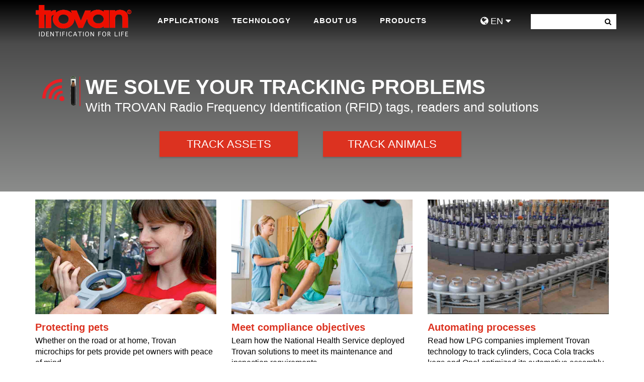

--- FILE ---
content_type: text/html; charset=UTF-8
request_url: https://www.trovan.com/en
body_size: 4127
content:
<!DOCTYPE html>
<html>
<head>
	
<title>TROVAN Radio Frequency Identification (RFID) tags and readers</title>

<meta http-equiv="content-type" content="text/html; charset=UTF-8"/>
<meta name="description" content="TROVAN Radio Frequency Identification (RFID) tags, readers and solutions"/>
<meta name="generator" content="concrete5 - 8.4.3"/>
<link rel="canonical" href="https://www.trovan.com/en">
<script type="text/javascript">
    var CCM_DISPATCHER_FILENAME = "/index.php";
    var CCM_CID = 515;
    var CCM_EDIT_MODE = false;
    var CCM_ARRANGE_MODE = false;
    var CCM_IMAGE_PATH = "/updates/concrete5-8.4.3_remote_updater/concrete/images";
    var CCM_TOOLS_PATH = "/index.php/tools/required";
    var CCM_APPLICATION_URL = "https://www.trovan.com";
    var CCM_REL = "";
    var CCM_ACTIVE_LOCALE = "en_GB";
</script>

<style type="text/css" data-area-style-area-handle="Gradient Container : 99" data-style-set="107">.ccm-custom-style-gradientcontainer99{text-align:center}</style><style type="text/css" data-area-style-area-handle="Gradient Container 2 : 139" data-style-set="111">.ccm-custom-style-gradientcontainer2139{padding-bottom:25px}</style><style type="text/css" data-area-style-area-handle="Gradient Container 2 : 140" data-style-set="121">.ccm-custom-style-gradientcontainer2140{padding-top:-50px}</style><style type="text/css" data-area-style-area-handle="Main : 133" data-style-set="65">.ccm-custom-style-main133{padding-bottom:15px}</style><style type="text/css" data-area-style-area-handle="Main : 134" data-style-set="66">.ccm-custom-style-main134{padding-bottom:15px}</style><style type="text/css" data-area-style-area-handle="Main : 135" data-style-set="67">.ccm-custom-style-main135{padding-bottom:15px}</style><style type="text/css" data-area-style-area-handle="Main : 136" data-style-set="68">.ccm-custom-style-main136{padding-bottom:15px}</style><style type="text/css" data-area-style-area-handle="Main : 137" data-style-set="69">.ccm-custom-style-main137{padding-bottom:15px}</style><style type="text/css" data-area-style-area-handle="Navigation Links English (United Kingdom)" data-block-style-block-id="10470" data-style-set="227">.ccm-custom-style-container.ccm-custom-style-navigationlinksenglishunitedkingdom-10470{color:rgb(255, 255, 255)}</style>
<script type="text/javascript" src="/updates/concrete5-8.4.3_remote_updater/concrete/js/jquery.js"></script>
<link href="/application/files/cache/css/b2efa6bcce0dedaad2e220e1c19e6f8a40b6cd48.css" rel="stylesheet" type="text/css" media="all" data-source="/updates/concrete5-8.4.3_remote_updater/concrete/blocks/switch_language/templates/flags/view.css /updates/concrete5-8.4.3_remote_updater/concrete/blocks/search/view.css">
	<meta name="viewport" content="width=device-width, initial-scale=1">
	<!--[if lt IE 9]>
	<script src="http://html5shim.googlecode.com/svn/trunk/html5.js"></script>
	<![endif]-->
	<link rel="stylesheet" href="https://maxcdn.bootstrapcdn.com/bootstrap/3.3.5/css/bootstrap.min.css">
	<link rel="stylesheet" href="https://maxcdn.bootstrapcdn.com/font-awesome/4.4.0/css/font-awesome.min.css">
	<link rel="stylesheet" href="/application/themes/theme_trovan/css/styles.css" />
  <link rel="stylesheet" href="/application/themes/theme_trovan/css/mega-menu.css" />
	<!--[if gte IE 9]>
	  <style type="text/css">
	    .gradient {
	       filter: none;
	    }
	  </style>
	<![endif]-->
	</head>

<body id="homepage">
  <a href="#main" class="skip-link">Jump to main content</a>
	<div class="ccm-page">
	<div id="noisyTexture"></div>
  	<header id="header">
		<div class="container">
			<div class="row">
				<div class="col-sm-12 col-md-2 logoContainer">
					<h1 id="siteTitle">Trovan</h1>
					<h2 id="siteSlogan">Identification for life</h2>
					

    <a href="https://www.trovan.com/en" ><img src="/application/files/6814/8948/6994/TROVAN_IDFORLIFE_WHITE_webready.png" alt="" width="1500" height="517" class="ccm-image-block img-responsive bID-7373"></a>
				</div>
				<div class="col-sm-12 col-md-7">
					<nav id="nav">
						

        <div class="ccm-custom-style-container ccm-custom-style-navigationlinksenglishunitedkingdom-10470"
            >
    <ul>
    <li class="nav-app">Applications
        <ul class="nav-children">
            <li><a href="/en/animal-applications">Track Animals</a></li>
            <li><a href="/en/Assets">Track Assets</a></li>
        </ul>
    </li>
    <li><a href="/en/RFID-FAQ/what-rfid">Technology</a></li>
    <li><a href="/en/About/CompanyProfile">About Us</a></li>
    <li><a href="/en/products">Products</a></li>
</ul>
    </div>
					</nav>
				</div>
				<div class="col-sm-12 col-md-1 languageSwitcherContainer">
					<div id="languageSwitcher">
						<div id="languageSwitcherLabel">
							

    <div class="menu-tabs desktop">
	<ul>
		<li>
			<a href="#desktop-language" id="desktop-language-trigger">
				<i class="fa fa-globe"></i>
				<span class="small-menu-text">EN</span>
				<i class="fa fa-caret-down"></i>
			</a>
			<div id="desktop-language" class="desktop-nav-panel">
				<div class="desktop-panel-close"><i class="fa fa-times-circle"></i></div>
				<p>Choose language</p>
				<!-- A placeholder to clone the language switcher to -->
				<div class="langPlaceholder"></div>
			</div>
		</li>
	</ul>
</div>

							<div id="languageSwitcherBlock">
							

    <div class="ccm-block-switch-language-flags">
    <div class="ccm-block-switch-language-flags-label"></div>
            <a href="https://www.trovan.com/sp" title="español" class=""><img id="ccm-region-flag-es" class="ccm-region-flag" src="/updates/concrete5-8.4.3_remote_updater/concrete/images/countries/es.png" alt="es"></a>
                <a href="https://www.trovan.com/pt" title="português" class=""><img id="ccm-region-flag-br" class="ccm-region-flag" src="/updates/concrete5-8.4.3_remote_updater/concrete/images/countries/br.png" alt="br"></a>
                <a href="https://www.trovan.com/en" title="English" class="ccm-block-switch-language-active-flag"><img id="ccm-region-flag-gb" class="ccm-region-flag" src="/updates/concrete5-8.4.3_remote_updater/concrete/images/countries/gb.png" alt="gb"></a>
                <a href="https://www.trovan.com/kr" title="한국어" class=""><img id="ccm-region-flag-kr" class="ccm-region-flag" src="/updates/concrete5-8.4.3_remote_updater/concrete/images/countries/kr.png" alt="kr"></a>
        </div>
							</div>
						</div>
					</div>
				</div>
				<div class="col-sm-12 col-md-2 searchContainer">
					<div id="searchBox">
						

    <form action="https://www.trovan.com/en/search" method="get" class="ccm-search-block-form"><input name="search_paths[]" type="hidden" value="/en" /><input name="query" type="text" value="" class="ccm-search-block-text" /></form>
					</div>
				</div>
			</div><!--/row-->
		</div><!--/container-->
		

    <div id="menu-tabs">
	<ul>
		<li>
			<a href="#mobile-menu" id="mobile-menu-trigger">
				<i class="fa fa-bars"></i>
				<span class="small-menu-text">MENU</span>
				<i class="fa fa-caret-down"></i>
			</a>
			<div id="mobile-menu" class="mobile-nav-panel">
				<div class="mobile-panel-close"><i class="fa fa-times-circle"></i></div>
				<!-- A placeholder to clone the main nav to -->
				<div id="mobileNavPlaceholder"></div>
			</div>
		</li>
		<li>
			<a href="#mobile-lanaguage" id="mobile-language-trigger">
				<i class="fa fa-globe"></i>
				<span class="small-menu-text">EN</span>
				<i class="fa fa-caret-down"></i>
			</a>
			<div id="mobile-lanaguage" class="mobile-nav-panel">
				<div class="mobile-panel-close"><i class="fa fa-times-circle"></i></div>
				<p>Choose language</p>
				<!-- A placeholder to clone the language switcher to -->
				<div class="langPlaceholder" id="mobileLangPlaceholder"></div>
			</div>
		</li>
		<li>
			<a href="#mobile-search" id="mobile-search-trigger">
				<i class="fa fa-search"></i>
				<span class="small-menu-text">Search</span>
				<i class="fa fa-caret-down"></i>
			</a>
			<div id="mobile-search" class="mobile-nav-panel">
				<div class="mobile-panel-close"><i class="fa fa-times-circle"></i></div>
				<!-- A placeholder to clone the search box to -->
				<div id="mobileSearchPlaceholder"></div>
			</div>
		</li>
	</ul>
</div>

	</header>
  	<div id="banner">
			</div>
			<div id="gradientContainer" class="gradientContainer">
		<div id="gradientContianerInner">

    <div class="container">
    <div id="transponderContainer">
        <img src="/application/themes/theme_trovan/img/transponder.png" alt="Transponder">
    </div>
    <div id="solveContainer">
        <h2>WE SOLVE YOUR TRACKING PROBLEMS</h2>
        <h4>With TROVAN Radio Frequency Identification (RFID) tags, readers and solutions</h4>
            <div class="homepage-buttons">
                 <a href="/en/Assets">Track Assets</a>
                 <a href="/en/animal-applications">Track Animals</a>
            </div>
    </div><!--solveContainer-->
</div><!--/container-->
</div><!--/gradientContianerInner-->		</div>
		<div id="main" class="container">
		<div id="contentContainer">
			<div class="col-xs-12 col-sm-7">
							</div><!--/col-->
			<div class="col-xs-12 col-sm-5">
							</div><!--/col-->
			<div class="clearfix"></div>
						<div class="clearfix"></div>
			

    <div class="row"><div class="col-sm-4">

    <div class="middle-container"><a href="https://www.trovan.com/en/microchips-bring-animals-home"><img src="/application/files/8215/0059/1181/PETS.jpg" alt="PETS.jpg" width="821" height="520"> </a>
<h5><a href="https://www.trovan.com/en/microchips-bring-animals-home">Protecting pets</a></h5>
<a href="https://www.trovan.com/en/microchips-bring-animals-home"> </a>

<p><a href="https://www.trovan.com/en/microchips-bring-animals-home">Whether on the road or at home, Trovan microchips for pets provide pet owners with peace of mind.</a></p>
<a href="https://www.trovan.com/en/microchips-bring-animals-home"> </a></div>

</div><div class="col-sm-4">

    <div class="middle-container"><a href="/en/Medical-Healthcare/equipment-inspection"><img src="/application/files/9115/0059/1180/COMPLIANCE.jpg" alt="COMPLIANCE.jpg" width="821" height="520"> </a>
<h5><a href="/en/Medical-Healthcare/equipment-inspection">Meet compliance objectives</a></h5>
<a href="/en/Medical-Healthcare/equipment-inspection"> </a>

<p><a href="/en/Medical-Healthcare/equipment-inspection">Learn how the National Health Service deployed Trovan solutions to meet its maintenance and inspection requirements.</a></p>
<a href="/en/Medical-Healthcare/equipment-inspection"> </a></div>

</div><div class="col-sm-4">

    <div class="middle-container"><a href="https://www.trovan.com/en/lpg-supply-chain/trovan-lpg"><img src="/application/files/9915/0411/5264/LPG.jpg" alt="LPG.jpg" width="821" height="520"> </a>
<h5><a href="https://www.trovan.com/en/lpg-supply-chain/trovan-lpg">Automating processes</a></h5>
<a href="https://www.trovan.com/en/lpg-supply-chain/trovan-lpg"> </a>

<p><a href="https://www.trovan.com/en/lpg-supply-chain/trovan-lpg">Read how LPG companies implement Trovan technology to track cylinders, Coca Cola tracks kegs and Opel optimized its automotive assembly process.</a></p>
<a href="https://www.trovan.com/en/lpg-supply-chain/trovan-lpg"> </a></div>

</div></div>


    <div class="row"><div class="col-sm-4">

    <div class="middle-container"><a href="https://www.trovan.com/en/aquaculture/TROVAN-for-Aquaculture"><img src="/application/files/3415/0059/0987/AQUACULTURE.jpg" alt="AQUACULTURE.jpg" width="821" height="520"> </a>
<h5><a href="https://www.trovan.com/en/aquaculture/TROVAN-for-Aquaculture">Automating data collection</a></h5>
<a href="https://www.trovan.com/en/aquaculture/TROVAN-for-Aquaculture"> </a>

<p><a href="https://www.trovan.com/en/aquaculture/TROVAN-for-Aquaculture">Get better data accuracy, faster collection speeds with less manual labor: examples in aquaculture and specialty gases.</a></p>
<a href="https://www.trovan.com/en/aquaculture/TROVAN-for-Aquaculture"> </a></div>

</div><div class="col-sm-4">

    <div class="middle-container"><a href="https://www.trovan.com/en/hazardous-materials-tracking/Bulk-Chemicals"><img src="/application/files/5715/0059/1179/HAZARDOUS_MATERIALS.jpg" alt="HAZARDOUS MATERIALS.jpg" width="821" height="520"> </a>
<h5><a href="https://www.trovan.com/en/hazardous-materials-tracking/Bulk-Chemicals">Supply chain management</a></h5>
<a href="https://www.trovan.com/en/hazardous-materials-tracking/Bulk-Chemicals"> </a>

<p><a href="https://www.trovan.com/en/hazardous-materials-tracking/Bulk-Chemicals">TDG improved the ROI for its&nbsp;Intermediate Bulk Container&nbsp;fleet and&nbsp;LPG companies&nbsp;benefit from automated cylinder tracking.</a></p>
<a href="https://www.trovan.com/en/hazardous-materials-tracking/Bulk-Chemicals"> </a></div>

</div><div class="col-sm-4"></div></div>
		</div><!--/contentContainer-->
	</div><!--/main-->
	<div id="lowerArea" class="container">
		<div id="lowerAreaContainer">
			

    <div class="row"><div class="col-sm-12"></div></div>


    <div class="ccm-layout-column-wrapper" id="ccm-layout-column-wrapper-81"><div class="ccm-layout-column" id="ccm-layout-column-213"><div class="ccm-layout-column-inner"></div></div><div class="ccm-layout-column" id="ccm-layout-column-214"><div class="ccm-layout-column-inner"></div></div><div class="ccm-layout-column" id="ccm-layout-column-215"><div class="ccm-layout-column-inner"></div></div><div class="ccm-layout-column" id="ccm-layout-column-216"><div class="ccm-layout-column-inner"></div></div><div class="ccm-layout-column" id="ccm-layout-column-217"><div class="ccm-layout-column-inner"></div></div><div class="ccm-layout-column" id="ccm-layout-column-218"><div class="ccm-layout-column-inner"></div></div></div>
		</div><!--/lowerAreaContainer-->
	</div><!--/main-->
	<footer id="footer">
		<div id="footerColumns">
			<div class="container">
				<div id="negativeMargin">
					<div class="col-xs-12 col-sm-3">
						

    <div class="footer-section">
<p><strong>POPULAR TOPICS</strong></p>

<ul>
	<li>
	<div><a href="/en/hazardous-materials-tracking/Bulk-Chemicals">IBC Management</a></div>
	</li>
	<li>
	<div><a href="/en/lpg-supply-chain/trovan-lpg">LPG cylinder tracking</a></div>
	</li>
	<li>
	<div><a href="/en/Medical-Healthcare/trovan-medical-healthcare">Medical &amp; healthcare</a></div>
	</li>
	<li>
	<div><a href="/en/wildlife-identification/trovan-wildlife-identification">Saving endangered species</a></div>
	</li>
	<li>
	<div><a href="/en/RFID-FAQ/animal-implantation-instructions">Guide to good implants</a></div>
	</li>
</ul>
</div>

					</div><!--/col-->
					<div class="col-xs-12 col-sm-3">
						

    <div class="footer-section">
<p><strong>COMPANION ANIMALS</strong></p>

<ul>
	<li>
	<div><a href="/en/companion-animals/register-your-pet">Register a pet</a></div>
	</li>
	<li>
	<div><a href="https://www.trovan.com/en/companion-animals/found-a-pet">Found a lost pet</a></div>
	</li>
	<li>
	<div><a href="/en/companion-animals/microchips-travel">Microchips for travel</a></div>
	</li>
	<li>
	<div><a href="/en/RFID-FAQ/rfid-animals">Animal ID FAQ</a></div>
	</li>
	<li>
	<div><a href="/en/companion-animals/recovery-stories">Recovery stories</a></div>
	</li>
</ul>
</div>

					</div><!--/col-->
					<div class="col-xs-12 col-sm-3">
						

    <div class="footer-section">
<p><strong>FAQ ABOUT RFID</strong></p>

<ul>
	<li><a href="https://www.trovan.com/en/RFID-FAQ/what-rfid">What is RFID?</a></li>
	<li><a href="https://www.trovan.com/en/RFID-FAQ/types-rfid">Types of RFID</a></li>
	<li><a href="https://www.trovan.com/en/RFID-FAQ/return-investment">Getting a return on investment</a></li>
	<li><a href="https://www.trovan.com/en/RFID-FAQ/can-i-locate-my-itemanimal">Can I find the position of my asset/animal</a></li>
</ul>
</div>

					</div><!--/col-->
					<div class="col-xs-12 col-sm-3">
						

    <div class="footer-section">
<p><strong>CONTACT US</strong></p>

<ul>
	<li><a href="https://www.trovan.com/index.php/en/Contacts-worldwide">Find your local contact</a></li>
	<li><a href="/en/contacts-worldwide/contact-us">Media</a></li>
	<li><a href="/en/contacts-worldwide/become-var-or-distribution-part">Become a VAR or distribution partner</a></li>
</ul>
</div>

					</div><!--/col-->
				</div>
			</div>
			<div class="clearfix"></div>
		</div>
		<div class="container" id="footerLower">
			

    <p>Trovan Global - Website &copy; Trovan Ltd. 1996-2024 | <a href="https://www.trovan.com/en/terms-use">Terms of Use</a> | <a href="https://www.trovan.com/en/terms-use/sales-and-warranty-policy">Warranty Policy</a> |&nbsp;<a href="https://www.trovan.com/en/terms-use/privacy-policy">Privacy Policy&nbsp;</a>|&nbsp;<a href="https://www.trovan.com/en/terms-use/mission-statement">Mission Statement</a><a href="https://www.trovan.com/en/terms-use/privacy-policy">&nbsp;</a>|&nbsp;<a href="https://www.trovan.com/en/sitemap">Sitemap</a></p>

		</div><!--/footerInner-->
	</footer>

	</div><!--/ccm-page-->

	<script type="text/javascript" src="/application/themes/theme_trovan/js/scripts.js" ></script>
  <script src="/application/themes/theme_trovan/js/mega-menu.js"></script>

	<script type="text/javascript" src="/application/files/cache/js/6bddc62b2cc8efc2201b5a3d025afe67d3ef27f6.js" data-source="/updates/concrete5-8.4.3_remote_updater/concrete/blocks/image/view.js"></script>
</body>
</html>


--- FILE ---
content_type: text/css
request_url: https://www.trovan.com/application/themes/theme_trovan/css/styles.css
body_size: 7991
content:
/* @group Page */

body {
  /*background: url(../img/bg-bottom.jpg) repeat fixed;*/
  font-family: 'Helvetica Neue', Helvetica, Arial, sans-serif;
  background: #ffffff;
  font-size: 14px;
  color: #000000;
}
.middle-container p a {
  color: black;
}
.ccm-page .container {
  margin: 0 auto;
}

.ccm-page .clearfix:before,
.ccm-page .clearfix:after {
  content: '';
  display: table;
}

.ccm-page .clearfix:after {
  clear: both;
}

.ccm-page .clearfix {
  zoom: 1; /* ie 6/7 */
}

#noisyTexture {
  display: none;
}

#main {
  background: #ffffff;
  padding: 0;
}

#main {
  height: auto;
  overflow-x: hidden;
  overflow-y: auto;
}

.ccm-page img {
  max-width: 100%;
  height: auto;
}

.mainContent {
  font-size: 16px;
}

.mainContent h4:first-of-type {
  margin-top: 0px !important;
}

/* Normal links */
.ccm-page a {
  color: #dc3220;
  outline: none;
  transition: color 200ms ease-in-out;
}

/* Visited links */
.ccm-page a:visited {
  /* color: #DC3220; */
}

/* Hovered links */
.ccm-page a:hover {
  /* color: #F70922; */
  outline: none;
  text-decoration: none;
}

/* Active (clicked) links */
.ccm-page a:active {
  color: #dc3220;
}

.ccm-page .left {
  text-align: left;
}

.ccm-page .center,
.ccm-page .centre {
  text-align: center;
}

.ccm-page .right {
  text-align: right;
}

.ccm-page .h3WrapOuter {
  position: relative;
  text-align: center;
}

.ccm-page h3 {
  font-size: 22px;
  color: #000000;
  padding: 0px;
  margin: 30px 0;
  font-weight: 700;
  text-align: left;
  text-transform: uppercase;
  position: relative;
  z-index: 2;
  display: block;
  border-bottom: 3px solid #d0d0d0;
}

.h3Border {
  display: none;
}

.h3Wrap {
  display: block;
  font-size: 22px;
  line-height: 1;
  padding: 5px 0px;
  z-index: 2;
}

#main h4 {
  font-size: 20px;
  color: #000000;
  padding: 0;
  margin-bottom: 22px;
  margin-top: 30px;
  font-weight: 700;
}

#main h5 {
  font-size: 18px;
  color: #dc3220;
  padding: 0;
  margin-bottom: 30px;
  margin-top: 15px;
  font-weight: 700;
}

#main h2.productTitle {
  text-transform: uppercase;
  color: #000000;
  margin: 0 0 25px;
  font-weight: 500;
  font-size: 16px;
  padding: 0;
}

#main .block-title h3 {
  background: url(../img/square.png) 10px center no-repeat #eaeaea;
  background-size: 12px 12px;
  font-size: 13px;
  font-weight: 500;
  padding: 0px 5px;
  line-height: 25px;
  height: 25px;
  margin: 30px 0 10px;
  border-bottom: none;
  text-indent: 27px;
  text-transform: none;
  color: #000000;
  font-weight: 700;
}

#red-heading {
  border-bottom: 1px solid #f70922;
  margin-top: 0px;
}

#red-heading .inner-heading {
  background: #f70922;
  color: #ffffff;
  font-size: 13px;
  font-weight: 700;
  height: 25px;
  line-height: 25px;
  padding: 0 15px;
  display: inline-block;
  text-transform: uppercase;
}

.spacer50 {
  height: 50px;
}

.autoNav ul {
  padding: 0;
  margin: 0;
  list-style: none;
}

.autoNav li {
  line-height: 1.75em;
  padding: 0 0 0 8px;
  margin: 0;
  position: relative;
}

.autoNav .nav-caret {
  color: #f70922;
  font-family: 'Helvetica Neue', Helvetica, Arial, sans-serif;
  width: 12px;
  height: 12px;
  background: url(../img/chevron.png) no-repeat;
  background-size: 12px 12px;
  display: block;
  float: left;
  position: absolute;
  top: 5px;
  left: 0px;
}

@media screen and (min-width: 768px) {
  .left-padding {
    padding-left: 5%;
  }
}

#contentContainer .form-control {
  display: block;
  width: 100%;
  height: 28px;
  padding: 3px;
  font-size: 13px;
  line-height: 1.42857143;
  color: #555;
  background-color: #fff;
  background-image: none;
  border: 1px solid #ccc;
  border-radius: 0px;
  -webkit-box-shadow: inset 0 1px 1px rgba(0, 0, 0, 0.075);
  box-shadow: inset 0 1px 1px rgba(0, 0, 0, 0.075);
  -webkit-transition: border-color ease-in-out 0.15s,
    -webkit-box-shadow ease-in-out 0.15s;
  -o-transition: border-color ease-in-out 0.15s, box-shadow ease-in-out 0.15s;
  transition: border-color ease-in-out 0.15s, box-shadow ease-in-out 0.15s;
}

#contentContainer textarea.form-control {
  height: auto;
}

#contentContainer .form-control:focus {
  border-color: #f70922;
  outline: 0;
  -webkit-box-shadow: none;
  box-shadow: none;
}

#contentContainer button,
#contentContainer .btn.btn-primary {
  display: inline-block;
  padding: 3px;
  margin-bottom: 0;
  font-size: 14px;
  font-weight: 400;
  line-height: 1.42857143;
  text-align: center;
  white-space: nowrap;
  vertical-align: middle;
  -ms-touch-action: manipulation;
  touch-action: manipulation;
  cursor: pointer;
  -webkit-user-select: none;
  -moz-user-select: none;
  -ms-user-select: none;
  user-select: none;
  background-image: none;
  border: 1px solid transparent;
  border-radius: 0px;
  background: #f70922;
  color: #ffffff;
  transition: all 300ms ease-in-out;
}

#contentContainer button:hover,
#contentContainer .btn.btn-primary:hover {
  background: #3b3b3b;
}

#contentContainer button:focus,
#contentContainer .btn.btn-primary:focus {
  background: #000000;
}

/* @end */

/* @group BX Slider */

/**
 * BxSlider v4.1.2 - Fully loaded, responsive content slider
 * http://bxslider.com
 *
 * Written by: Steven Wanderski, 2014
 * http://stevenwanderski.com
 * (while drinking Belgian ales and listening to jazz)
 *
 * CEO and founder of bxCreative, LTD
 * http://bxcreative.com
 */

/** RESET AND LAYOUT
===================================*/

.bx-wrapper {
  position: relative;
  margin: 0 auto;
  padding: 0;
  *zoom: 1;
}

.bx-wrapper img {
  max-width: 100%;
  display: block;
}

/** THEME
===================================*/

.bx-wrapper .bx-viewport {
  background: #fff;
  /*fix other elements on the page moving (on Chrome)*/
  -webkit-transform: translatez(0);
  -moz-transform: translatez(0);
  -ms-transform: translatez(0);
  -o-transform: translatez(0);
  transform: translatez(0);
  height: 221px !important;
}

.bx-wrapper .bx-pager,
.bx-wrapper .bx-controls-auto {
  position: absolute;
  bottom: -30px;
  width: 100%;
}

/* LOADER */

.bx-wrapper .bx-loading {
  min-height: 50px;
  background: url(../img/bx_loader.gif) center center no-repeat #fff;
  height: 100%;
  width: 100%;
  position: absolute;
  top: 0;
  left: 0;
  z-index: 2000;
}

/* PAGER */

.bx-wrapper .bx-pager {
  text-align: center;
  font-size: 0.85em;
  font-family: 'Helvetica Neue', Helvetica, Arial, sans-serif;
  font-weight: bold;
  color: #666;
  padding-top: 20px;
  display: none;
}

.bx-wrapper .bx-pager .bx-pager-item,
.bx-wrapper .bx-controls-auto .bx-controls-auto-item {
  display: inline-block;
  *zoom: 1;
  *display: inline;
}

.bx-wrapper .bx-pager.bx-default-pager a {
  background: #666;
  text-indent: -9999px;
  display: block;
  width: 10px;
  height: 10px;
  margin: 0 5px;
  outline: 0;
  -moz-border-radius: 5px;
  -webkit-border-radius: 5px;
  border-radius: 5px;
}

.bx-wrapper .bx-pager.bx-default-pager a:hover,
.bx-wrapper .bx-pager.bx-default-pager a.active {
  background: #000;
}

/* DIRECTION CONTROLS (NEXT / PREV) */

.bx-wrapper .bx-prev {
  left: 10px;
  background: url(../img/controls.png) no-repeat 0 -32px;
}

.bx-wrapper .bx-next {
  right: 10px;
  background: url(../img/controls.png) no-repeat -43px -32px;
}

@media screen and (min-width: 992px) {
  .bx-wrapper .bx-prev {
    left: -40px;
  }

  .bx-wrapper .bx-next {
    right: -40px;
  }
}

.bx-wrapper .bx-prev:hover {
  background-position: 0 0;
}

.bx-wrapper .bx-next:hover {
  background-position: -43px 0;
}

.bx-wrapper .bx-controls-direction a {
  position: absolute;
  top: 50%;
  margin-top: -16px;
  outline: 0;
  width: 32px;
  height: 32px;
  text-indent: -9999px;
  z-index: 9999;
}

.bx-wrapper .bx-controls-direction a.disabled {
  display: none;
}

/* Custom buttons */

.accessories .bx-wrapper .bx-prev,
.accessories .bx-wrapper .bx-prev:hover {
  background: url(../img/carousel-arrow-left.png) center center no-repeat;
  background-size: 10px 20px;
  background-position: 0 0;
  width: 20px;
  height: 20px;
  margin-top: -10px;
}

.accessories .bx-wrapper .bx-next,
.accessories .bx-wrapper .bx-next:hover {
  background: url(../img/carousel-arrow-right.png) center center no-repeat;
  background-size: 10px 20px;
  width: 20px;
  height: 20px;
  margin-top: -10px;
}

#paired-with .bx-wrapper .bx-prev,
#paired-with .bx-wrapper .bx-prev:hover {
  background: url(../img/carousel-btn-left.png) 0 0 no-repeat;
  background-size: 30px 30px;
  width: 30px;
  height: 30px;
  margin-top: -15px;
}

#paired-with .bx-wrapper .bx-next,
#paired-with .bx-wrapper .bx-next:hover {
  background: url(../img/carousel-btn-right.png) center center no-repeat;
  background-size: 30px 30px;
  width: 30px;
  height: 30px;
  margin-top: -15px;
}

#other-unique .bx-wrapper .bx-prev,
#other-unique .bx-wrapper .bx-prev:hover {
  background: url(../img/carousel-btn-left.png) 0 0 no-repeat;
  background-size: 30px 30px;
  width: 30px;
  height: 30px;
  margin-top: -15px;
}

#other-unique .bx-wrapper .bx-next,
#other-unique .bx-wrapper .bx-next:hover {
  background: url(../img/carousel-btn-right.png) center center no-repeat;
  background-size: 30px 30px;
  width: 30px;
  height: 30px;
  margin-top: -15px;
}

/* AUTO CONTROLS (START / STOP) */

.bx-wrapper .bx-controls-auto {
  text-align: center;
}

.bx-wrapper .bx-controls-auto .bx-start {
  display: block;
  text-indent: -9999px;
  width: 10px;
  height: 11px;
  outline: 0;
  background: url(../img/controls.png) -86px -11px no-repeat;
  margin: 0 3px;
}

.bx-wrapper .bx-controls-auto .bx-start:hover,
.bx-wrapper .bx-controls-auto .bx-start.active {
  background-position: -86px 0;
}

.bx-wrapper .bx-controls-auto .bx-stop {
  display: block;
  text-indent: -9999px;
  width: 9px;
  height: 11px;
  outline: 0;
  background: url(../img/controls.png) -86px -44px no-repeat;
  margin: 0 3px;
}

.bx-wrapper .bx-controls-auto .bx-stop:hover,
.bx-wrapper .bx-controls-auto .bx-stop.active {
  background-position: -86px -33px;
}

/* PAGER WITH AUTO-CONTROLS HYBRID LAYOUT */

.bx-wrapper .bx-controls.bx-has-controls-auto.bx-has-pager .bx-pager {
  text-align: left;
  width: 80%;
}

.bx-wrapper .bx-controls.bx-has-controls-auto.bx-has-pager .bx-controls-auto {
  right: 0;
  width: 35px;
}

/* IMAGE CAPTIONS */

.bx-wrapper .bx-caption {
  position: absolute;
  bottom: 0;
  left: 0;
  background: #666\9;
  background: rgba(80, 80, 80, 0.75);
  width: 100%;
}

.bx-wrapper .bx-caption span {
  color: #fff;
  font-family: 'Helvetica Neue', Helvetica, Arial, sans-serif;
  display: block;
  font-size: 0.85em;
  padding: 10px;
}

/* @end */

/* @group Columns */

@media screen and (min-width: 568px) {
  .ccm-page .col-2 {
    -webkit-column-count: 2; /* Chrome, Safari, Opera */
    -moz-column-count: 2; /* Firefox */
    column-count: 2;
    -webkit-column-gap: 4%; /* Chrome, Safari, Opera */
    -moz-column-gap: 4%; /* Firefox */
    column-gap: 4%;
    display: block;
  }
}

/* @end */

/* @group Search boxes */

.trovanSearch {
  margin: 20px 0px;
}

.trovanSearch input {
  border: 1px solid #cdcdcd;
  border-radius: 5px;
  line-height: 25px;
  height: 25px;
  padding: 0 5px;
  margin: 0;
  width: 250px;
  outline: none;
}

.trovanSearch button {
  background: #f70922;
  color: #ffffff;
  border: none;
  outline: none;
  border-radius: 5px;
  line-height: 25px;
  height: 25px;
  padding: 0 10px;
  margin: 0;
}

#blogSearch {
  position: relative;
  margin: 15px 0;
}

#blogSearch input {
}

#blogSearch button {
  position: absolute;
  bottom: 5px;
  right: 5px;
  border: none;
  outline: none;
  background: none;
}

/* @end */

/* @group Header */
/* .bID-9036 {
	display:none;
}
#bID-9036 {
	display:none;
} */

#header {
  height: auto;
  -webkit-font-smoothing: antialiased;
  /* Permalink - use to edit and share this gradient: http://colorzilla.com/gradient-editor/#000000+0,4c4c4c+100 */
  background: #000000; /* Old browsers */
  background: -moz-linear-gradient(
    top,
    #000000 0%,
    #4c4c4c 100%
  ); /* FF3.6-15 */
  background: -webkit-linear-gradient(
    top,
    #000000 0%,
    #4c4c4c 100%
  ); /* Chrome10-25,Safari5.1-6 */
  background: linear-gradient(
    to bottom,
    #000000 0%,
    #4c4c4c 100%
  ); /* W3C, IE10+, FF16+, Chrome26+, Opera12+, Safari7+ */
  filter: progid:DXImageTransform.Microsoft.gradient( startColorstr='#000000', endColorstr='#4c4c4c',GradientType=0 ); /* IE6-9 */
}

@media screen and (min-width: 996px) {
  #header {
    height: 2.3cm;
  }
}

#header .container {
  position: relative;
  padding: 0;
}

h1#siteTitle,
h2#siteSlogan {
  display: none;
}

.logoContainer a {
  display: block;
  text-align: left;
}

ul.nav-children li {
  margin-left: 2em;
}
@media screen and (min-width: 750px) {
  .logoContainer {
    text-align: center;
  }
}

.logoContainer img {
  max-width: 150px;
  margin: 10px;
  height: auto;
  display: inline-block;
}

@media screen and (max-width: 768px) {
  #transponderContainer {
    display: none;
  }

  #solveContainer {
    margin-left: 1em;
  }
  #footerColumns {
    padding: 1em 0;
  }
  .footer-section {
    margin-bottom: 1em;
  }
}

@media screen and (min-width: 480px) {
  .logoContainer img {
    max-width: 190px;
  }
  ul.nav-children li {
    margin-left: 2em;
  }
}

@media screen and (min-width: 768px) {
  .logoContainer a {
    text-align: center;
  }
  ul.nav-children li {
    margin-left: 0;
  }
  #footerColumns {
    padding: 3em;
  }

  .homepage-buttons {
    text-align: center;
  }
}

@media screen and (min-width: 996px) {
  .logoContainer img {
    max-width: 150px;
    padding-top: 3px;
  }
  ul.nav-children li {
    margin-left: 0;
  }
}

@media screen and (min-width: 1200px) {
  .logoContainer img {
    max-width: 200px;
    padding-top: 0px;
    margin-top: 5px;
  }
  ul.nav-children li {
    margin-left: 0;
  }
}

/* @end */

/* @group Gradient Container */

#gradientContainer,
#gradientContainer2 {
  /* Permalink - use to edit and share this gradient: http://colorzilla.com/gradient-editor/#4c4c4c+0,8B8C8B+100 */
  background: #4c4c4c; /* Old browsers */
  background: -moz-linear-gradient(
    top,
    #4c4c4c 0%,
    #8b8c8b 100%
  ); /* FF3.6-15 */
  background: -webkit-linear-gradient(
    top,
    #4c4c4c 0%,
    #8b8c8b 100%
  ); /* Chrome10-25,Safari5.1-6 */
  background: linear-gradient(
    to bottom,
    #4c4c4c 0%,
    #8b8c8b 100%
  ); /* W3C, IE10+, FF16+, Chrome26+, Opera12+, Safari7+ */
  filter: progid:DXImageTransform.Microsoft.gradient( startColorstr='#4c4c4c', endColorstr='#8B8C8B',GradientType=0 ); /* IE6-9 */
  position: relative;
  padding: 5% 0;
}

.ccm-page #gradientContainer h2,
.ccm-page #gradientContainer2 h2 {
  font-size: 4rem;
  font-weight: 600;
  padding: 0;
  margin-top: 0;
  margin-bottom: 5px;
  color: #ffffff;
}

.ccm-page #gradientContainer h4,
.ccm-page #gradientContainer2 h4 {
  font-size: 2.5rem;
  font-weight: 300;
  padding: 0;
  margin-bottom: 3%;
  margin-top: 0;
  color: #ffffff;
}

.ccm-page #gradientContainer a,
.ccm-page #gradientContainer2 a {
  /* border: 2px solid #BFBFBF; */
  background: #dc3220;
  color: #fff;
  text-transform: uppercase;
  padding: 10px 20px;
  font-size: 22px;
  margin-right: 20px;
  white-space: nowrap;
  display: inline-block;
  margin-bottom: 5px;
  transition: all 300ms ease-in-out;
  box-shadow: 0px 2px 3px #666;
  width: 100%;
  text-decoration: none;
  text-align: center;
}

@media screen and (min-width: 768px) {
  .ccm-page #gradientContainer a,
  .ccm-page #gradientContainer2 a {
    min-width: 275px;
    width: auto;
  }
}

@media screen and (min-width: 996px) {
  .ccm-page #gradientContainer a,
  .ccm-page #gradientContainer2 a {
    margin-right: 4%;
  }
}

.ccm-page #gradientContainer a:hover,
.ccm-page #gradientContainer2 a:hover {
  border: none;
  background: #bb2d1e;
  color: #ffffff;
  text-decoration: none;
}

.ccm-page #gradientContainer .ghost-button a,
.ccm-page #gradientContainer2 .ghost-button a {
  border: none;
  background: transparent;
  color: #f70922;
  text-transform: uppercase;
  padding: 10px 20px;
  font-size: 18px;
  margin-right: 20px;
  white-space: nowrap;
  display: inline-block;
  margin-bottom: 5px;
  box-shadow: none;
}

.ccm-page #gradientContainer .ghost-button a:hover,
.ccm-page #gradientContainer2 .ghost-button a:hover {
  border: none;
  background: #b60d03;
  color: #ffffff;
}

.ccm-page #gradientContainer .borderless-image img,
.ccm-page #gradientContainer2 .borderless-image img {
  margin-bottom: -30px;
  margin-top: -30px;
}

.ccm-page #transponderContainer {
  width: 100px;
  float: left;
}

.ccm-page #transponderContainer img {
  display: block;
  margin-top: -15px;
}

.ccm-page #solveContainer {
  /* margin-left: 100px; */
}

/* @end */

/* @group Nav Bar */

#nav {
  font-size: 18px;
  display: none;
}

#nav ul {
  padding: 0;
  margin: 0;
  list-style: none;
  text-align: center;

  /*UPDATED*/
  padding: 0;
  margin: 0;
  list-style: none;
  text-align: center;
  text-transform: uppercase;
  font-weight: 700;
  font-size: 1.5rem;
  letter-spacing: 0.1rem;
  margin-bottom: 0.5rem;
}

#nav li {
  display: block;
  position: relative;
}

#nav a {
  color: #ffffff;
  padding: 10px 20px;
  display: block;
  transition: color 300ms ease-in-out;
}

#nav a:hover {
  color: #dc3220;
  text-decoration: none;
}

@media screen and (min-width: 768px) {
  #nav {
    display: block;
  }

  #nav li {
    display: inline-block;
    position: relative;
    overflow: visible;
    padding-bottom: 10px;
  }

  #nav ul ul {
    position: absolute;
    top: 100%;
    left: 50%;
    margin-left: -125px;
    display: none;
    width: 250px;
    background: #191919;
    border-radius: 10px;
    padding: 10px 0;
    text-align: center;
    min-height: 40px;
    z-index: 999;
    color: #ffffff;
    text-transform: uppercase;
    overflow: visible;
  }

  #nav ul ul:before {
    bottom: 100%;
    right: 0;
    border: solid transparent;
    content: ' ';
    height: 0;
    width: 0;
    position: absolute;
    pointer-events: none;
  }

  #nav ul ul:before {
    border-color: rgba(194, 225, 245, 0);
    border-bottom-color: #191919;
    border-width: 11px;
    margin-left: -11px;
  }

  #nav ul ul:before {
    right: 115px;
  }

  #nav li:hover ul {
    display: block;
  }

  #nav ul ul li {
    display: block;
  }

  #nav ul ul a {
    padding: 10px;
    display: block;
  }
}

@media screen and (min-width: 996px) {
  #nav a {
    padding: 30px 0px 5px;
    margin: 0 20px;
  }
}

/* Language switcher */

#languageSwitcherLabel {
  padding: 5px 0;
  font-size: 18px;
  text-align: center;
  color: #ffffff;
  cursor: pointer;
  transition: all 300ms ease-in-out;
  position: relative;
  display: none;
}

@media screen and (min-width: 768px) {
  #languageSwitcherLabel {
    display: block;
  }
}

@media screen and (min-width: 996px) {
  #languageSwitcherLabel {
    padding: 30px 0 5px;
  }
}

#languageSwitcherLabel:hover {
  color: #cdcdcd;
}

#languageSwitcherBlock {
  display: none;
  background: #4c4c4c;
  position: absolute;
  top: 100%;
  left: 0;
  width: 100%;
  text-align: center;
  z-index: 10;
}

#languageSwitcherBlock a {
  padding: 0 4px 5px;
  opacity: 1;
}

#languageSwitcherBlock a.ccm-block-switch-language-active-flag {
  opacity: 0.8;
}

#languageSwitcherBlock img {
  display: block;
  max-width: 35px;
}

#desktop-language-trigger {
  color: #ffffff;
  display: block;
  width: 70px;
  text-align: left;
  overflow: visible;
}

@media screen and (min-width: 750px) {
  #desktop-language-trigger {
    margin: auto;
  }
}

#desktop-language-trigger:hover,
#desktop-language-trigger:active,
#desktop-language-trigger:focus {
  color: #f70922;
  text-decoration: none;
}

#desktop-language #languageSwitcherBlock {
  display: block;
  position: relative;
  top: auto;
  left: auto;
  background: transparent;
}

/*
#languageSwitcher:hover #languageSwitcherBlock {
	display: none;
}
*/

/* Search box */

.searchContainer {
  margin: 8px 0;
  display: none;
}

@media screen and (min-width: 768px) {
  .searchContainer {
    display: block;
  }
}

@media screen and (min-width: 996px) {
  .searchContainer {
    margin: 28px 0;
  }
}

#searchBox {
  line-height: 30px;
  height: 30px;
  border: none;
  float: none;
  background: #ffffff;
  border-radius: 0px;
  display: block;
  position: relative;
  margin: 5px auto;
  width: auto;
  padding-left: 0px;
  /* 	max-width: 8cm; */
}

#searchBox input,
#searchBox input:focus {
  border: none;
  outline: none;
  box-shadow: none;
}

#searchBox button,
#searchBox button:focus {
  border: none;
  outline: none;
  box-shadow: none;
}

@media screen and (min-width: 992px) {
  #searchBox {
    margin: 0;
    max-width: none;
  }
}

#searchBox form {
  padding: 0;
  margin: 0;
  display: block;
}

#searchBox input {
  border: none;
  color: #000000;
  background: none;
  line-height: 30px;
  padding: 0 0 0 10px;
  width: 100%;
  display: block;
  outline: none;
  margin: 0;
  border-radius: 0;
}

#searchBox button {
  border: none;
  background: none;
  color: #000000;
  line-height: 30px;
  padding: 0 10px;
  cursor: pointer;
  position: absolute;
  right: 0;
  top: 0;
  margin: 0;
}

/* @end */

/* @group Mobile Tabs */

/* Tabs */

#menu-tabs {
  position: absolute;
  top: 15px;
  right: 15px;
  font-family: 'Helvetica Neue', Helvetica, Arial, sans-serif;
  text-transform: uppercase;
}

@media screen and (min-width: 768px) {
  #menu-tabs {
    display: none;
  }
}

#menu-tabs *,
#menu-tabs *:before,
#menu-tabs *:after {
  box-sizing: border-box;
}

#menu-tabs ul,
.menu-tabs ul {
  padding: 0;
  margin: 0;
  list-style: none;
}

#menu-tabs li,
.menu-tabs li {
  padding: 0;
  margin: 0;
  display: inline;
  float: left;
}

.menu-tabs.desktop li {
  position: relative;
  float: none;
}

#menu-tabs a {
  color: #ffffff;
  background: #191919;
  text-align: center;
  text-decoration: none;
  display: inline-block;
  height: 45px;
  width: 50px;
  font-size: 18px;
  position: relative;
  /* border-left: 1px solid #7F7F7F;
	border-top: 1px solid #7F7F7F;
	border-bottom: 1px solid #7F7F7F; */
}

#menu-tabs li:first-child a {
  border-top-left-radius: 10px;
  border-bottom-left-radius: 10px;
  border-left: none;
}

#menu-tabs li:last-child a {
  border-top-right-radius: 10px;
  border-bottom-right-radius: 10px;
}

#menu-tabs i.fa {
  display: block;
  padding: 3px 0 2px;
}

#menu-tabs .small-menu-text {
  font-size: 8px;
  display: block;
  line-height: 1em;
}

#menu-tabs .fa-caret-down {
  position: absolute;
  bottom: -3px;
  left: 20px;
  font-size: 16px;
  line-height: 1em;
  padding: 0;
  margin: 0;
}
.homepage-buttons {
}
/* Panels */

#mobile-close-layer,
#desktop-close-layer {
  position: fixed;
  top: 0;
  left: 0;
  width: 100%;
  height: 100%;
  z-index: 998;
  display: block;
  display: none;
}

.mobile-nav-panel {
  position: absolute;
  top: 75px;
  left: 10px;
  display: none;
  width: calc(100% - 20px);
  background: #191919;
  border-radius: 10px;
  padding: 30px;
  text-align: center;
  min-height: 40px;
  z-index: 999;
  color: #ffffff;
  text-transform: none;
}

@media screen and (min-width: 768px) {
  .mobile-nav-panel {
    display: none;
  }
}

.desktop-nav-panel {
  position: absolute;
  top: 15px;
  left: 50%;
  margin-left: -125px;
  display: none;
  width: 250px;
  background: #191919;
  border-radius: 10px;
  padding: 30px;
  text-align: center;
  min-height: 40px;
  z-index: 999;
  color: #ffffff;
  text-transform: none;
}

.mobile-nav-panel:after,
.mobile-nav-panel:before,
.desktop-nav-panel:after,
.desktop-nav-panel:before {
  bottom: 100%;
  right: 0;
  border: solid transparent;
  content: ' ';
  height: 0;
  width: 0;
  position: absolute;
  pointer-events: none;
}

.desktop-nav-panel:after,
.desktop-nav-panel:before {
  right: 115px;
}

#mobile-menu.mobile-nav-panel:after,
#mobile-menu.mobile-nav-panel:before,
#desktop-menu.mobile-nav-panel:after,
#desktop-menu.mobile-nav-panel:before {
  right: 119px;
}

#mobile-lanaguage.mobile-nav-panel:after,
#mobile-lanaguage.mobile-nav-panel:before,
#desktop-lanaguage.mobile-nav-panel:after,
#desktop-lanaguage.mobile-nav-panel:before {
  right: 69px;
}

#mobile-search.mobile-nav-panel:after,
#mobile-search.mobile-nav-panel:before {
  right: 19px;
}

.mobile-nav-panel:after,
.desktop-nav-panel:after {
  border-color: rgba(136, 183, 213, 0);
  border-bottom-color: #191919;
  border-width: 10px;
  margin-left: -10px;
}

.mobile-nav-panel:before,
.desktop-nav-panel:before {
  border-color: rgba(194, 225, 245, 0);
  border-bottom-color: #191919;
  border-width: 11px;
  margin-left: -11px;
}

.mobile-panel-close,
.desktop-panel-close {
  position: absolute;
  top: 0;
  right: 0;
  padding: 5px 15px;
  display: block;
  font-size: 30px;
  cursor: pointer;
}

/* Styles for the mobile links, in the mobile tab panel */

#mobileNavPlaceholder #nav,
#mobileNavPlaceholder li {
  text-align: left;
  display: block;
}

#mobileNavPlaceholder a {
  text-align: left;
  padding: 10px 0;
}

#mobileNavPlaceholder nav > div > ul:first-of-type > li:first-child > a {
  display: none;
}

#mobileNavPlaceholder ul ul {
  display: block;
  position: relative;
  width: auto;
  left: auto;
  top: auto;
  margin: 0;
  background: none;
}

#mobileNavPlaceholder ul ul a {
  padding: 10px 0;
}
/* Langauge switcher styling */

#mobileLangPlaceholder #languageSwitcherBlock {
  position: relative;
  top: auto;
  left: auto;
  display: block;
  background: none;
}

/* @end */

/* @group Banner */

#banner img {
  max-width: none;
  width: 100%;
  height: auto;
}

/* @end */

/* @group Content Container */

#pageHeading {
  display: block;
  text-align: left;
  position: relative;
  margin: 10px 0 30px;
  border-bottom: 3px solid #d0d0d0;
}

#pageHeading p {
  display: block;
  background: #ffffff;
  color: #000000;
  padding: 5px 0px;
  margin: 0;
  font-size: 20px;
  text-transform: uppercase;
  line-height: 1em;
  position: relative;
  z-index: 2;
}

#contentContainer {
  padding: 15px;
  height: auto;
  overflow: auto;
  position: relative;
  display: block;
}

#contentContainer.no-toppadding {
  padding-top: 0;
}

/* @end */

/* @group Footer */

#footer {
  padding: 0;
  padding-bottom: 10px;
  color: #000000;
  /* background-color: #d0d0d0; */
  font-size: 1.5rem;
  font-weight: 400;
  line-height: 2;
  color: #212529;
  text-align: left;
  font-family: 'Helvetica Neue', Helvetica, Arial, sans-serif;
  /* text-transform: uppercase; */
  font-weight: 400;
  font-size: 1.25rem;
  letter-spacing: 0.1rem;
  margin-bottom: 0.5rem;
}

#footer a {
  color: #000000;
}
#footer p {
  margin: 0;
}

#footer a:hover {
  color: #f70922;
}

#footerLower {
  padding: 0 15px;
  display: block;
}

#footerColumns {
  /* update */
  background-color: #f1f1f1;
  /* text-transform: uppercase; */
  font-weight: 400;
  font-size: 1.25rem;
  letter-spacing: 0.1rem;
  margin-bottom: 0.5rem;
}

#footerColumns .ccm-search-block-text {
  display: block;
  width: 100%;
  border-radius: 0;
  margin-bottom: 5px;
}

#footerColumns ul {
  padding: 0;
  margin: 0;
  list-style: none;
}

#footerColumns li {
  position: relative;
  padding-left: 0;
  padding-bottom: 3px;
}

#footerColumns li:before {
  /* font-family: FontAwesome;
	content: '\f054';
	display: inline-block;
	position: absolute;
	top: 0;
	left: 0; */
}

#footerColumns .nav li {
  border-bottom: 1px solid #cdcdcd;
}
.ccm-custom-style-footercolumn4englishunitedkingdom {
  padding: 0;
}
#negativeMargin {
  /* margin-left: -30px;
	margin-right: -30px; */
}

/* @end */

/* @group Tabs */

.tabsBlock {
  margin: 30px 0;
}

/* Mobile tabs */
.mobileToggleTitle {
  border-bottom: 1px solid #f70922;
  height: 30px;
  display: block;
  margin-top: 2px;
}

.mobileToggleTitle a {
  display: block;
  font-weight: bold;
  color: #000;
  font-size: 14px;
  padding: 0px 25px;
  line-height: 30px;
  height: 30px;
  background: #eaeaea;
  overflow: visible;
}

.mobileToggleTitle a:visited,
.mobileToggleTitle a:hover,
.mobileToggleTitle a:focus,
.mobileToggleTitle a:active {
  color: #000000;
}

.mobileToggleTitle a.current-tab {
  background: #ffffff;
  border-left: 1px solid #f70922;
  border-top: 1px solid #f70922;
  border-right: 1px solid #f70922;
}

@media screen and (min-width: 568px) {
  .mobileToggleTitle {
    display: none;
  }
}

/* End mobile tabs */

.tabsBlock .tabs-menu {
  height: 30px;
  clear: both;
  list-style: none;
  padding: 0;
  margin: 5px 0 0;
  border-bottom: 1px solid #f70922;
  margin-top: 30px;
  display: none;
}

@media screen and (min-width: 568px) {
  .tabsBlock .tabs-menu {
    display: block;
  }
}

.tabsBlock .tabs-menu li {
  float: left;
  font-weight: 700;
  font-size: 14px;
  display: block;
  height: 30px;
}

.tabsBlock .tabs-menu li a {
  text-transform: uppercase;
  color: #000000;
  text-decoration: none;
  font-size: 14px;
  padding: 0px 25px;
  background: #eaeaea;
  line-height: 30px;
  display: inline-block;
  height: 30px;
  border-bottom: 1px solid #f70922;
  margin-right: 2px;
}

.tabsBlock .tabs-menu li a.current-tab {
  position: relative;
  background: #ffffff;
  border-top: 1px solid #f70922;
  border-left: 1px solid #f70922;
  border-right: 1px solid #f70922;
  z-index: 5;
  border-bottom: none;
}

.tabsBlock .tab {
  background-color: #fff;
  float: left;
  margin-bottom: 20px;
  width: 100%;
}

.tabsBlock .tab-content {
  padding: 15px;
  display: none;
  border-left: 1px solid #f70922;
  border-right: 1px solid #f70922;
  border-bottom: 1px solid #f70922;
}

.tabsBlock .tab-content.current-tab {
  display: block;
}

/* @end */

/* @group Accordion */

.accordion-toggle {
  cursor: pointer;
}

.accordion-content {
  display: none;
}

.accordion-content.default {
  display: block;
}

/* @end */

/* @group Nested Navigation List */

.nestedNav ul {
  padding: 0;
  margin: 0;
  list-style: none;
}

.nestedNav li {
  padding-top: 4px;
  padding-bottom: 4px;
  font-weight: normal;
  margin: 0 0 0 20px;
  position: relative;
  padding-left: 22px;
}

.nestedNav li i {
  position: absolute;
  top: 5px;
  left: 15px;
}

.nestedNav .nav-caret {
  color: #f70922;
  font-family: 'Helvetica Neue', Helvetica, Arial, sans-serif;
  width: 12px;
  height: 12px;
  background: url(../img/chevron.png) no-repeat;
  background-size: 12px 12px;
  display: block;
  float: left;
  position: absolute;
  top: 6px;
  left: 15px;
}

.nestedNav .accordion-toggle {
  line-height: 1.75em;
  font-weight: bold;
  position: relative;
  padding-left: 15px;
  -webkit-column-break-inside: avoid;
  break-inside: avoid;
  margin-top: 5px;
}

.nestedNav .plus-square,
.nestedNav .minus-square {
  display: none;
  color: #f70922;
  width: 12px;
  height: 12px;
  padding: 0;
  float: left;
  margin-right: 8px;
  text-align: center;
  vertical-align: middle;
  font-family: 'Helvetica Neue', Helvetica, Arial, sans-serif;
  margin-top: 5px;
  position: relative;
}

.nestedNav .plus-square {
  display: block;
  background: url(../img/accordion-open.png) no-repeat;
  background-size: 12px 12px;
}

.nestedNav .minus-square {
  display: none;
  background: url(../img/accordion-close.png) no-repeat;
  background-size: 12px 12px;
}

@media screen and (max-width: 769px) {
  .nestedNav .plus-square span,
  .nestedNav .minus-square span {
    left: 1.5px;
  }
}

.nestedNav .accordion-toggle.accordion-active .plus-square {
  display: none;
}

.nestedNav .accordion-toggle.accordion-active .minus-square {
  display: block;
}

/* @end */

/* @group Auto Nav */

.nav > li > a:focus,
.nav > li > a:hover {
  text-decoration: none;
  background-color: transparent;
}

#leftSidebar .nav li {
  display: none;
  list-style: none;
  position: relative;
}

@media screen and (min-width: 992px) {
  #leftSidebar .nav li {
    display: block;
  }
}

#leftSidebar li a {
  padding: 5px 10px;
  display: block;
  text-decoration: none;
  color: #000000;
  height: 50px;
  position: relative;
}

#leftSidebar li a:hover {
  text-decoration: none;
  color: #f70922;
}

#leftSidebar ul ul li a {
  padding: 10px;
}

/*#leftSidebar li a:before {
	color: #000000;
	font-family: FontAwesome;
	content: '\f054';
	padding-right: 3px;
	transition: all 300ms ease-in-out;
}*/

#leftSidebar li a.nav-path-selected,
#leftSidebar li a.nav-selected {
  color: #f70922;
}

#leftSidebar li a.nav-selected {
  color: #000000;
  background: #eaeaea;
  border-top: 1px solid #cdcdcd;
  border-bottom: 1px solid #cdcdcd;
  border-right: 1px solid #cdcdcd;
  border-left: 5px solid #f70922;
  position: relative;
  display: block;
  margin-right: 30px;
  z-index: 10;
  padding: 0 10px;
  line-height: 1.25em;
}

/* #leftSidebar li a.nav-selected:after {
	position: absolute;
	top: 6px;
	right: -17px;
	width: 35px;
	height: 35px;
	display: block;
	background: #eaeaea;
	border: 1px solid #cdcdcd;
	border-bottom: none;
	border-left: none;
	content: ' ';
	-ms-transform: rotate(45deg);
	-webkit-transform: rotate(45deg);
	transform: rotate(45deg);
	z-index: 5;
} */

#leftSidebar li a span.childNavIndentation {
  display: none;
}

#leftSidebar li a span.linkWrap {
  position: absolute;
  top: 50%;
  -webkit-transform: translateY(-50%);
  -ms-transform: translateY(-50%);
  transform: translateY(-50%);
  z-index: 10;
}

/*#leftSidebar li a:hover:before,
#leftSidebar li a.nav-selected:before {
	color: #F70922;
	font-family: FontAwesome;
	content: '\f054';
	padding-right: 3px;
}

#leftSidebar li.nav-path-selected a.nav-path-selected:before {
	-ms-transform: rotate(90deg); /* IE 9 *!/
	-webkit-transform: rotate(90deg); /* Safari *!/
	transform: rotate(90deg);
	display: inline-block;
	color: #F70922;
	margin-right: 3px;
}

#leftSidebar li.nav-selected.nav-path-selected a.nav-selected.nav-path-selected:before {
	-ms-transform: rotate(0deg) !important; /* IE 9 *!/
	-webkit-transform: rotate(0deg) !important; /* Safari *!/
	transform: rotate(0deg) !important;
	color: #F70922;
}*/

#leftSidebar select {
  display: block;
  width: 100%;
  margin-bottom: 15px;
}

@media screen and (min-width: 992px) {
  #leftSidebar select {
    display: none;
  }
}

/* @end */

/* @group Homepage Right */

#homepage #tabs-container .tabs-menu {
  padding: 0;
  margin: 10px 0 0;
  list-style: none;
}

#homepage #tabs-container .tabs-menu li.current a {
  font-weight: bold;
  text-transform: uppercase;
  padding: 0;
  margin: 0;
  list-style: none;
}

/* @end */

#homepage .ccm-page #contentContainer h5 {
  margin-bottom: 5px;
  font-size: 20px;
}

#homepage .ccm-page #contentContainer p {
  font-size: 16px;
}

/* @group Homepage News Items */

#homepage .ccm-block-page-list-pages {
  margin: 0px -10px;
  text-align: center;
}

#homepage .ccm-block-page-list-page-entry-horizontal {
  width: 31.333%;
  height: 250px;
  display: inline-block;
  overflow: auto;
  margin: 10px !important;
}

.item,
#homepage .ccm-block-page-list-page-entry-horizontal {
  /*border: 1px solid #eaeaea;*/
  padding: 10px;
  transition: all ease-in-out 300ms;
  margin: 15px 0;
  box-shadow: 0 14px 12px -12px #989898;
  border: 1px solid #cdcdcd;
}

/*.item:hover,
#homepage .ccm-block-page-list-page-entry-horizontal {
	box-shadow: 0 14px 12px -12px #989898;
	border: 1px solid #cdcdcd;
}*/

.itemImage,
#homepage .ccm-block-page-list-page-entry-thumbnail {
  display: block;
  height: 150px;
  width: 100%;
  background: #cdcdcd;
  float: none;
  text-align: center;
}

#homepage .ccm-block-page-list-page-entry-thumbnail img {
  height: 150px;
  width: auto;
  display: inline;
}

#homepage .ccm-block-page-list-page-entry-text {
  padding-left: 0;
  text-align: left;
  display: block;
}

.itemText,
#homepage .ccm-block-page-list-title {
  color: #000000;
  text-transform: uppercase;
  margin: 10px;
  border-bottom: 1px solid #f70922;
  padding: 10px 0;
  font-weight: normal;
  display: block;
}

/* @end */

/* @group Product Nav Bar */

#productNav {
  height: auto;
  min-height: 30px;
  position: relative;
  display: block;
  background-color: #4c4c4c;
  line-height: 30px;
  text-align: left;
  color: #ffffff;
  font-weight: 700;
  padding-left: 20px;
}

#productNav ul {
  padding: 0;
  margin: 0;
  list-style: none;
  text-align: left;
}

#productNav li {
  padding: 0;
  margin: 0;
  display: inline;
  position: relative;
}

#productNav a {
  color: #ffffff;
  line-height: 24px;
  height: 24px;
  padding: 0 15px;
  display: inline-block;
  transition: all 300ms ease-in-out;
  position: relative;
  border-right: 2px solid #ffffff;
  margin-top: 2px;
}

#productNav li a:hover {
  color: #cdcdcd;
}

#productNav li:first-child a {
  padding-left: 0;
}

/* @end */

/* @group Category Bar */

#categoryBar {
  background: #ffffff;
  line-height: 12px;
}

#categoryBar .nav-caret {
  color: #f70922;
  font-family: 'Helvetica Neue', Helvetica, Arial, sans-serif;
  width: 12px;
  height: 12px;
  background: url(../img/chevron.png) no-repeat;
  background-size: 12px 12px;
  display: block;
  float: left;
  position: relative;
  margin-right: 5px;
}

@media screen and (min-width: 568px) {
  #categoryBar {
    margin-left: 36px;
  }
}

/* @end */

/* @group Breadcrumb */
#breadcrumb {
  margin-left: 15px;
  margin-top: 2px;
  font-weight: 600;
}

#breadcrumb ul,
#breadcrumb .nav > ul {
  display: inline;
  padding: 0;
  margin: 0;
}

#breadcrumb li,
#breadcrumb .nav > li {
  display: inline;
}

#breadcrumb li a,
#breadcrumb .nav > li > a {
  background: transparent !important;
  display: inline;
  font-weight: normal;
  padding-left: 5px;
  padding-right: 5px;
  color: #999999;
}

#breadcrumb li a:hover {
  color: #000000;
}

#breadcrumb ul ul li a:before,
#breadcrumb .nav > li > a:before {
  color: #f70922;
  content: '/';
  display: inline;
  padding-right: 7px;
}
/* @end */

/* @group Contact Nav */

#contactNav ul {
  list-style: none;
  padding: 0;
  margin-left: 0;
}

#contactNav li {
  min-height: 28px;
  display: block;
  margin-left: 0;
  padding-left: 35px;
  padding-top: 10px;
  padding-bottom: 10px;
}

#contactNav li:first-child {
  background: url(../img/Email.png) left center no-repeat;
}

#contactNav li:last-child {
  background: url(../img/Contact-Form.png) left center no-repeat;
}

#contactNav a,
#contactNav a:visited {
  color: #000000;
}

#contactNav a:hover,
#contactNav a:active {
  color: #f70922;
}

/* @end */

/* @group Product Page */

.productTabs .tabs-menu {
  min-height: 25px;
  height: 25px;
  float: none;
  width: 100%;
  clear: both;
  list-style: none;
  padding: 0;
  margin: 38px 0 0;
  border-bottom: 1px solid #f70922;
}

.productTabs .tabs-menu li {
  line-height: 25px;
  height: 25px;
  float: left;
  padding: 0px;
  background: #eaeaea;
  font-weight: 700;
  border-bottom: 1px solid #f70922;
}

.productTabs .tabs-menu li.current {
  position: relative;
  background: #ffffff;
  border-top: 1px solid #f70922;
  border-left: 1px solid #f70922;
  border-right: 1px solid #f70922;
  border-bottom: 1px solid #ffffff;
  z-index: 5;
  margin-left: -1px;
}

.productTabs .tabs-menu li a {
  text-transform: none;
  color: #000000;
  text-decoration: none;
  font-size: 13px;
  padding: 0px 30px;
  border-right: 1px solid #ffffff;
}

.productTabs .tab-content {
  margin-top: 20px;
}

.product-list.autoNav li {
  line-height: 1.75em;
  padding: 0 0 0 8px;
  margin: 0 0 0 10px;
  position: relative;
}

.product-width-wrapper {
  max-width: 400px;
  margin: 0 auto;
}

.productImage {
  border: 1px solid #f70922;
  display: block;
  margin: 0 auto;
  overflow: hidden;
}

#often-paired-with {
  border-bottom: 1px solid #f70922;
  margin-top: 30px;
}

#often-paired-with .inner-heading {
  background: #f70922;
  color: #ffffff;
  font-size: 13px;
  font-weight: 700;
  height: 25px;
  line-height: 25px;
  padding: 0 15px;
  display: inline-block;
}

#other-products {
  border-bottom: 1px solid #484c58;
  margin-top: 30px;
}

#other-products .inner-heading {
  background: #484c58;
  color: #ffffff;
  font-size: 13px;
  font-weight: 700;
  height: 25px;
  line-height: 25px;
  padding: 0 15px;
  display: inline-block;
}

#paired-with-slider {
  display: block;
  height: auto;
  margin: 20px 0;
}

#product-technical .accordion-content {
  display: block;
}

#product-technical .accordion-content .bx-wrapper {
  margin: 0;
}

#product-technical .accordion-content .bx-wrapper .bordered-image {
}

/* @end */

/* @group Bordered images */

.bordered-image {
  display: block;
  float: left;
  border: 1px solid #cdcdcd;
  margin: 10px 20px 10px 0;
  width: 180px;
  height: 200px;
  text-align: center;
  position: relative;
  z-index: 20;
}

.bxslider .bordered-image {
  margin: 0;
}

.bordered-image a {
  display: block;
  text-align: center;
}

.bordered-image img {
  max-width: 100%;
  max-height: 150px;
  height: auto;
  margin: 0 auto;
}

.bordered-image-caption {
  display: block;
  width: 160px;
  margin-left: -80px;
  position: absolute;
  bottom: 20px;
  left: 50%;
  background: rgba(255, 255, 255, 0.75);
  padding: 5px;
}

.bordered-image-embellishment {
  display: block;
  background: #f70922;
  height: 1px;
  width: 50px;
  position: absolute;
  bottom: 15px;
  left: 50%;
  margin-left: -25px;
}

/* @end */

/* @group Plain Images */

.plain-image {
  position: relative;
  text-align: center;
  width: 180px;
  height: 200px;
}

.plain-image-caption {
  position: relative;
  margin-bottom: 10px;
  display: block;
}

.plain-image img {
  max-width: 100%;
  max-height: 150px;
  height: auto;
  margin: 0 auto;
}

/* @end */

/* @group Blog */

.blog-entry {
  position: relative;
  border-bottom: 1px solid #cdcdcd;
  margin: 15px 0;
  padding: 15px 0;
}

.blog-entry img {
  max-width: 150px;
  max-height: 150px;
  float: right;
  border: 1px solid #cdcdcd;
  position: absolute;
  top: 15px;
  right: 0;
}

.blog-entry h2,
.blog-entry p {
  position: relative;
  margin-right: 175px;
}

.blog-entry h2 {
  font-size: 24px;
  padding: 0;
  margin: 0 175px 0 0;
  line-height: 1.25em;
}

.most-read h2,
.effects-you h2 {
  font-size: 18px;
}

/* @end */

/* @group Image Map */

#world {
  display: none;
}

.regions {
  position: relative;
}

@media screen and (min-width: 768px) {
  #world {
    position: relative;
    display: block;
  }
}

#world img {
  max-width: none;
  width: 100%;
  height: auto;
}

.mapPoint {
  background: #ff0000;
  border-radius: 50%;
  width: 8px;
  height: 8px;
  display: block;
  position: absolute;
  transition: all 300ms ease-in-out;
}

.mapPoint:hover {
  background: #000000;
}

/* @end */

/* @group Thumbnail Grid */

.thumbnail-grid {
  text-align: center;
}

.thumbnail-grid img {
  display: inline-block;
  max-width: 200px;
  height: auto;
  margin: 20px 5px;
  padding: 10px;
  border: 1px solid #cdcdcd;
}

/* @end */

/* @group Blog */

.product-entry {
  position: relative;
  border-bottom: 1px solid #cdcdcd;
  margin: 15px 0;
  padding: 15px 0;
}

.product-entry img {
  max-width: 150px;
  max-height: 150px;
  float: left;
  border: 1px solid #cdcdcd;
  position: absolute;
  top: 15px;
  left: 0;
}

.product-entry h2,
.product-entry p {
  position: relative;
  margin-left: 175px;
}

.product-entry ul {
  position: relative;
  margin-left: 150px;
}

.product-entry h2 {
  font-size: 24px;
  padding: 0;
  margin: 0 0 0 175px;
  line-height: 1.25em;
}

/* @end */

/* @group Product Box (Custom Block) */

.productBox {
  position: relative;
  border: 2px solid transparent;
  transition: border 300ms ease-in-out;
}

.productBox:hover {
  border: 2px solid #e22921;
}

.productBoxCaption {
  background: #eeeeee;
  color: #000000;
  padding: 5px;
  text-align: center;
  font-size: 14px;
}

.productBoxCaption p {
  padding: 0;
  margin: 0;
}

.productBoxCaption strong,
.productBoxCaption h1,
.productBoxCaption h2,
.productBoxCaption h3,
.productBoxCaption h4,
.productBoxCaption h5,
.productBoxCaption h6 {
  font-weight: 500;
  font-size: 16px;
  color: #e22921;
}

.productBoxImage {
  display: block;
}

.productBoxLink,
.productBoxLink a {
  z-index: 5;
  position: absolute;
  left: 0;
  top: 0;
  width: 100%;
  height: 100%;
  text-indent: -9999px;
  cursor: pointer;
  color: red;
}

/* @end */


--- FILE ---
content_type: text/css
request_url: https://www.trovan.com/application/themes/theme_trovan/css/mega-menu.css
body_size: 1296
content:
.skip-link {
  position: absolute;
  top: -50px;
  left: 0;
  background: black;
  color: white !important;
  padding: 8px 16px;
  text-decoration: none;
  font-size: 15px;
  z-index: 1000;
  transition: top 0.3s ease;
  width: 100%;
  text-align: center;
}

.skip-link:focus {
  top: 0px;
  outline: 2px solid red;
}

#trovan_mega_menu {
  background-color: #000000;
  background-image: -moz-linear-gradient(top, #000000 0%, #4c4c4c 100%);
  background-image: -webkit-linear-gradient(top, #000000 0%, #4c4c4c 100%);
  background-image: linear-gradient(to bottom, #000000 0%, #4c4c4c 100%);
  padding: 0.5em;
  color: white;
}

#trovan_mega_menu * {
  font-size: 18px;
}

#trovan_mega_menu .container {
  display: flex;
  align-items: center;
  gap: 1em;
  justify-content: space-between;
  flex-direction: column;
  width: auto;
  padding: 0;
  max-width: 1400px;
}

@media screen and (min-width: 1024px) {
  #trovan_mega_menu .container {
    flex-direction: row;
  }
}

#logo_menu_btn {
  display: flex;
  justify-content: space-between;
  width: 100%;
}

@media screen and (min-width: 1024px) {
  #logo_menu_btn {
    width: auto;
  }
}

#trovan_mega_menu a:focus {
  outline: 2px solid red;
}

#trovan_mega_menu img {
  max-width: 150px;
  height: auto;
}

@media screen and (min-width: 1024px) {
  #trovan_mega_menu img {
    max-width: 200px;
  }
}

#trovan_mega_menu .mobile_menu_btn {
  background: transparent;
  color: white;
  border: none;
}

#trovan_mega_menu .mobile_menu_btn svg {
  width: 3em;
  height: auto;
}

#mobile_menu_btn_close {
  display: none;
}

.menu_open #mobile_menu_btn_close {
  display: block;
}

.menu_open #mobile_menu_btn_open {
  display: none;
}

@media screen and (min-width: 1024px) {
  #mobile_menu_btn_close,
  #mobile_menu_btn_open,
  .menu_open #mobile_menu_btn_close,
  .menu_open #mobile_menu_btn_open {
    display: none;
  }
}

#nav_links {
  display: none;
  width: 100%;
}

.menu_open #nav_links {
  display: block;
}

@media screen and (min-width: 1024px) {
  #nav_links {
    display: block;
    width: auto;
  }
}

#nav_links ul {
  display: flex;
  flex-direction: column;
  gap: 0.5em;
  list-style: none;
  padding: 0;
  margin: 0;
  font-size: 1.2em;
}

@media screen and (min-width: 1024px) {
  #nav_links ul {
    flex-direction: row;
    gap: 1.5em;
  }
}

#nav_links li {
  position: relative;
}

#nav_links a {
  text-decoration: none;
  color: white;
  padding: 0.5em 0;
  display: block;
  transition: all 250ms ease-in-out;
}

#nav_links a:hover,
#nav_links a:focus {
  color: #f70922;
}

#nav_links a:focus {
  outline: 2px solid red;
}

#nav_links ul ul {
  border: 1px solid #cccccc;
  border-radius: 1em;
  padding: 1em;
  background-color: white;
  display: none;
  grid-template-columns: 100%;
}

#nav_links ul li.reveal_subpages ul,
#nav_links ul li:hover ul,
#nav_links ul li:focus-within ul {
  display: grid;
}

@media screen and (min-width: 1024px) {
  #nav_links ul ul {
    position: absolute;
    top: 100%;
    left: 50%;
    transform: translateX(-50%);
    border: 1px solid #cccccc;
    border-radius: 1em;
    box-shadow: 0px 0px 1em 0.1em rgba(0, 0, 0, 0.3);
    z-index: 998;
    padding: 1em;
    gap: 1em;
    display: grid;
    opacity: 0;
    transition: all 250ms ease-in-out;
    transition-delay: 0ms;
    visibility: hidden;
  }

  #nav_links ul li:hover > ul,
  #nav_links ul li:focus ul {
    opacity: 1;
    visibility: visible;
  }

  #nav_links ul ul.mega_menu_cols_1 {
    grid-template-columns: 100%;
    width: 350px;
  }

  #nav_links ul ul.mega_menu_cols_2 {
    grid-template-columns: 50% 50%;
    width: 700px;
  }

  #nav_links ul ul.mega_menu_cols_3 {
    grid-template-columns: 33.333% 33.333% 33.333%;
    width: 1050px;
  }

  #nav_links ul ul:before {
    background-color: #f70922;
    content: '';
    display: block;
    width: 15px;
    height: 15px;
    position: absolute;
    top: -3px;
    left: 50%;
    transform: rotate(45deg) translateX(-50%);
    z-index: 999;
  }
}

#nav_links ul ul li {
  display: grid;
  gap: 0em;
  color: black;
}

#nav_links ul ul a {
  padding: 0;
  color: black;
  display: grid;
  gap: 0.5em;
  grid-template-columns: 2.5em 1fr;
  align-items: center;
  width: 100%;
  font-size: 16px;
}

#nav ul ul svg {
  display: block;
  max-width: 100%;
  width: auto;
  height: auto;
  flex: 1;
}

#nav_links ul ul .written_content {
  color: black;
  font-size: 1em;
  width: 100%;
}

@media screen and (min-width: 1024px) {
  #nav_links ul ul .written_content {
    text-wrap: pretty;
  }
}

#nav_links ul ul .written_content sup {
  font-size: 0.75em;
  line-height: 1;
}

#nav_links ul ul .written_content span:first-child {
  font-size: 1.2em;
  color: #f70922;
  display: block;
}

#nav_links ul ul .written_content span:last-child {
  font-size: 1em;
  color: #000000;
  display: block;
}

#menu_utilities {
  display: none;
  align-items: center;
  gap: 1em;
  flex-direction: row;
  justify-content: space-between;
  width: 100%;
}

.menu_open #menu_utilities {
  display: flex;
}

@media screen and (min-width: 1024px) {
  #menu_utilities {
    display: flex;
    width: auto;
  }
}

#language_switcher {
  display: flex;
  align-items: center;
  gap: 0.5em;
  font-size: 1.2em;
  position: relative;
  padding: 0.5em 0;
}

#language_switcher a {
  color: white;
  display: flex;
  justify-content: center;
  align-items: center;
  gap: 0.5em;
}

#language_switcher svg {
  width: 1.2em;
  height: auto;
}

#language_menu {
  background-color: white;
  position: absolute;
  top: 100%;
  left: 0;
  border: 1px solid #cccccc;
  border-radius: 1em;
  padding: 1em;
  width: 15em;
  box-shadow: 0px 0px 1em 0.1em rgba(0, 0, 0, 0.3);
  z-index: 998;
  display: none;
}

#language_switcher:hover #language_menu,
#language_switcher:focus-within #language_menu {
  display: block;
}

#language_menu:before {
  background-color: #f70922;
  content: '';
  display: block;
  width: 15px;
  height: 15px;
  position: absolute;
  top: -3px;
  left: 50%;
  transform: rotate(45deg) translateX(-50%);
  z-index: 999;
}

#language_menu a {
  padding: 1em 0;
  display: block;
}

#language_menu a:focus {
  outline: 2px solid red;
}

#language_menu img {
  max-width: 35px;
  border: 1px solid #ccc;
}

@media screen and (min-width: 1024px) {
  #language_menu {
    position: absolute;
    top: 100%;
    left: 50%;
    transform: translateX(-50%);
    border: 1px solid #cccccc;
    border-radius: 1em;
    padding: 1em;
    width: 15em;
    box-shadow: 0px 0px 1em 0.1em rgba(0, 0, 0, 0.3);
    z-index: 998;
  }
}

#language_menu span:first-child {
  display: block;
  color: #000;
  text-align: center;
}

#language_menu span:last-child {
  display: flex;
  justify-content: space-between;
}

#search_form form {
  display: flex;
  align-items: stretch;
  line-height: 1.5;
  border: 2px solid #000;
}

#search_form form:focus-within {
  border: 2px solid red;
}

#search_form input {
  border: none;
  background-color: white;
  width: 150px;
  font-size: 0.8em;
  padding: 0 0.5em;
  height: 2em;
  overflow: visible;
  outline: none;
  border-radius: 0;
  color: #000;
}

#search_form input::placeholder {
  color: #666666;
}

#search_form button {
  background-color: white;
  border: none;
  border-radius: 0;
  padding: 0 0.5em;
  overflow: visible;
  display: flex;
  justify-content: center;
  align-items: center;
}

#search_form button svg {
  width: 1.1em;
  height: auto;
  color: #000;
}


--- FILE ---
content_type: text/javascript
request_url: https://www.trovan.com/application/themes/theme_trovan/js/mega-menu.js
body_size: 724
content:
document.addEventListener('DOMContentLoaded', () => {
  const initMenuForSmallScreens = () => {
    const isSmallScreen = window.innerWidth < 1024;

    const menuContainer = document.querySelector('#trovan_mega_menu');
    const openBtn = document.querySelector('#mobile_menu_btn_open');
    const closeBtn = document.querySelector('#mobile_menu_btn_close');
    const parentLinks = document.querySelectorAll('#nav_links > ul > li');

    if (menuContainer) {
      if (isSmallScreen) {
        openBtn?.addEventListener('click', handleOpenMenu);
        closeBtn?.addEventListener('click', handleCloseMenu);

        parentLinks.forEach((link) => {
          link.addEventListener('click', handleParentLinkClick);
        });
      } else {
        openBtn?.removeEventListener('click', handleOpenMenu);
        closeBtn?.removeEventListener('click', handleCloseMenu);

        parentLinks.forEach((link) => {
          link.removeEventListener('click', handleParentLinkClick);
        });

        // Ensure menu is reset when switching to larger screens
        menuContainer.classList.remove('menu_open');
        parentLinks.forEach((link) => {
          link.classList.remove('reveal_subpages');
        });
      }
    }
  };

  const handleOpenMenu = (e) => {
    e.preventDefault();
    document.querySelector('#trovan_mega_menu').classList.add('menu_open');
  };

  const handleCloseMenu = (e) => {
    e.preventDefault();
    document.querySelector('#trovan_mega_menu').classList.remove('menu_open');
  };

  const handleParentLinkClick = (e) => {
    const target = e.currentTarget;
    const subMenu = target.querySelector('ul');
    
    // If the link has subpages (a <ul> element)
    if (subMenu && !target.classList.contains('reveal_subpages')) {
      e.preventDefault(); // Prevent the default link behaviour
      target.classList.add('reveal_subpages'); // Reveal the subpages
    } else {
      // Allow normal behaviour on the second click
      target.classList.remove('reveal_subpages');
    }
  };

  const handleResizeOrOrientationChange = () => initMenuForSmallScreens();

  initMenuForSmallScreens(); // Run on page load
  window.addEventListener('resize', handleResizeOrOrientationChange);
  window.addEventListener('orientationchange', handleResizeOrOrientationChange);

  // Search form button
  const formElement = document.querySelector('#search_form form');
  if (formElement) {
    const searchButton = document.createElement('button');
    searchButton.type = 'submit';
    searchButton.name = 'submit';
    searchButton.setAttribute('aria-label', 'Search');
    searchButton.innerHTML = `
        <svg xmlns="http://www.w3.org/2000/svg"
            width="16"
            height="16"
            fill="currentColor"
            class="bi bi-search"
            viewBox="0 0 16 16">
            <path d="M11.742 10.344a6.5 6.5 0 1 0-1.397 1.398h-.001q.044.06.098.115l3.85 3.85a1 1 0 0 0 1.415-1.414l-3.85-3.85a1 1 0 0 0-.115-.1zM12 6.5a5.5 5.5 0 1 1-11 0 5.5 5.5 0 0 1 11 0"/>
        </svg>
    `;
    // Append the button to the form
    formElement.appendChild(searchButton);
  }
});
